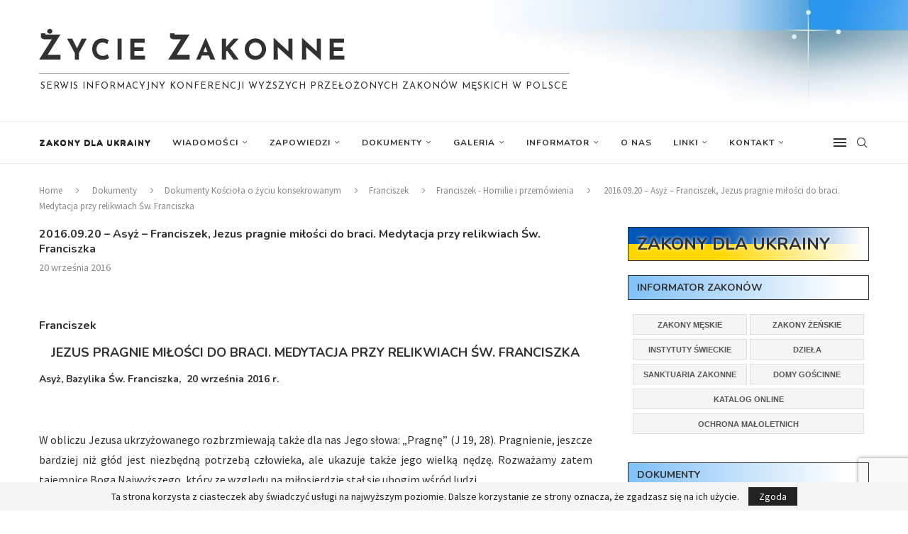

--- FILE ---
content_type: text/html; charset=utf-8
request_url: https://www.google.com/recaptcha/api2/anchor?ar=1&k=6LdJ88sUAAAAAHftO3510jH9DiJ1e2sPD2GcWowK&co=aHR0cHM6Ly93d3cuenljaWV6YWtvbm5lLnBsOjQ0Mw..&hl=en&v=PoyoqOPhxBO7pBk68S4YbpHZ&size=invisible&anchor-ms=20000&execute-ms=30000&cb=o4j1lhioqvtq
body_size: 48707
content:
<!DOCTYPE HTML><html dir="ltr" lang="en"><head><meta http-equiv="Content-Type" content="text/html; charset=UTF-8">
<meta http-equiv="X-UA-Compatible" content="IE=edge">
<title>reCAPTCHA</title>
<style type="text/css">
/* cyrillic-ext */
@font-face {
  font-family: 'Roboto';
  font-style: normal;
  font-weight: 400;
  font-stretch: 100%;
  src: url(//fonts.gstatic.com/s/roboto/v48/KFO7CnqEu92Fr1ME7kSn66aGLdTylUAMa3GUBHMdazTgWw.woff2) format('woff2');
  unicode-range: U+0460-052F, U+1C80-1C8A, U+20B4, U+2DE0-2DFF, U+A640-A69F, U+FE2E-FE2F;
}
/* cyrillic */
@font-face {
  font-family: 'Roboto';
  font-style: normal;
  font-weight: 400;
  font-stretch: 100%;
  src: url(//fonts.gstatic.com/s/roboto/v48/KFO7CnqEu92Fr1ME7kSn66aGLdTylUAMa3iUBHMdazTgWw.woff2) format('woff2');
  unicode-range: U+0301, U+0400-045F, U+0490-0491, U+04B0-04B1, U+2116;
}
/* greek-ext */
@font-face {
  font-family: 'Roboto';
  font-style: normal;
  font-weight: 400;
  font-stretch: 100%;
  src: url(//fonts.gstatic.com/s/roboto/v48/KFO7CnqEu92Fr1ME7kSn66aGLdTylUAMa3CUBHMdazTgWw.woff2) format('woff2');
  unicode-range: U+1F00-1FFF;
}
/* greek */
@font-face {
  font-family: 'Roboto';
  font-style: normal;
  font-weight: 400;
  font-stretch: 100%;
  src: url(//fonts.gstatic.com/s/roboto/v48/KFO7CnqEu92Fr1ME7kSn66aGLdTylUAMa3-UBHMdazTgWw.woff2) format('woff2');
  unicode-range: U+0370-0377, U+037A-037F, U+0384-038A, U+038C, U+038E-03A1, U+03A3-03FF;
}
/* math */
@font-face {
  font-family: 'Roboto';
  font-style: normal;
  font-weight: 400;
  font-stretch: 100%;
  src: url(//fonts.gstatic.com/s/roboto/v48/KFO7CnqEu92Fr1ME7kSn66aGLdTylUAMawCUBHMdazTgWw.woff2) format('woff2');
  unicode-range: U+0302-0303, U+0305, U+0307-0308, U+0310, U+0312, U+0315, U+031A, U+0326-0327, U+032C, U+032F-0330, U+0332-0333, U+0338, U+033A, U+0346, U+034D, U+0391-03A1, U+03A3-03A9, U+03B1-03C9, U+03D1, U+03D5-03D6, U+03F0-03F1, U+03F4-03F5, U+2016-2017, U+2034-2038, U+203C, U+2040, U+2043, U+2047, U+2050, U+2057, U+205F, U+2070-2071, U+2074-208E, U+2090-209C, U+20D0-20DC, U+20E1, U+20E5-20EF, U+2100-2112, U+2114-2115, U+2117-2121, U+2123-214F, U+2190, U+2192, U+2194-21AE, U+21B0-21E5, U+21F1-21F2, U+21F4-2211, U+2213-2214, U+2216-22FF, U+2308-230B, U+2310, U+2319, U+231C-2321, U+2336-237A, U+237C, U+2395, U+239B-23B7, U+23D0, U+23DC-23E1, U+2474-2475, U+25AF, U+25B3, U+25B7, U+25BD, U+25C1, U+25CA, U+25CC, U+25FB, U+266D-266F, U+27C0-27FF, U+2900-2AFF, U+2B0E-2B11, U+2B30-2B4C, U+2BFE, U+3030, U+FF5B, U+FF5D, U+1D400-1D7FF, U+1EE00-1EEFF;
}
/* symbols */
@font-face {
  font-family: 'Roboto';
  font-style: normal;
  font-weight: 400;
  font-stretch: 100%;
  src: url(//fonts.gstatic.com/s/roboto/v48/KFO7CnqEu92Fr1ME7kSn66aGLdTylUAMaxKUBHMdazTgWw.woff2) format('woff2');
  unicode-range: U+0001-000C, U+000E-001F, U+007F-009F, U+20DD-20E0, U+20E2-20E4, U+2150-218F, U+2190, U+2192, U+2194-2199, U+21AF, U+21E6-21F0, U+21F3, U+2218-2219, U+2299, U+22C4-22C6, U+2300-243F, U+2440-244A, U+2460-24FF, U+25A0-27BF, U+2800-28FF, U+2921-2922, U+2981, U+29BF, U+29EB, U+2B00-2BFF, U+4DC0-4DFF, U+FFF9-FFFB, U+10140-1018E, U+10190-1019C, U+101A0, U+101D0-101FD, U+102E0-102FB, U+10E60-10E7E, U+1D2C0-1D2D3, U+1D2E0-1D37F, U+1F000-1F0FF, U+1F100-1F1AD, U+1F1E6-1F1FF, U+1F30D-1F30F, U+1F315, U+1F31C, U+1F31E, U+1F320-1F32C, U+1F336, U+1F378, U+1F37D, U+1F382, U+1F393-1F39F, U+1F3A7-1F3A8, U+1F3AC-1F3AF, U+1F3C2, U+1F3C4-1F3C6, U+1F3CA-1F3CE, U+1F3D4-1F3E0, U+1F3ED, U+1F3F1-1F3F3, U+1F3F5-1F3F7, U+1F408, U+1F415, U+1F41F, U+1F426, U+1F43F, U+1F441-1F442, U+1F444, U+1F446-1F449, U+1F44C-1F44E, U+1F453, U+1F46A, U+1F47D, U+1F4A3, U+1F4B0, U+1F4B3, U+1F4B9, U+1F4BB, U+1F4BF, U+1F4C8-1F4CB, U+1F4D6, U+1F4DA, U+1F4DF, U+1F4E3-1F4E6, U+1F4EA-1F4ED, U+1F4F7, U+1F4F9-1F4FB, U+1F4FD-1F4FE, U+1F503, U+1F507-1F50B, U+1F50D, U+1F512-1F513, U+1F53E-1F54A, U+1F54F-1F5FA, U+1F610, U+1F650-1F67F, U+1F687, U+1F68D, U+1F691, U+1F694, U+1F698, U+1F6AD, U+1F6B2, U+1F6B9-1F6BA, U+1F6BC, U+1F6C6-1F6CF, U+1F6D3-1F6D7, U+1F6E0-1F6EA, U+1F6F0-1F6F3, U+1F6F7-1F6FC, U+1F700-1F7FF, U+1F800-1F80B, U+1F810-1F847, U+1F850-1F859, U+1F860-1F887, U+1F890-1F8AD, U+1F8B0-1F8BB, U+1F8C0-1F8C1, U+1F900-1F90B, U+1F93B, U+1F946, U+1F984, U+1F996, U+1F9E9, U+1FA00-1FA6F, U+1FA70-1FA7C, U+1FA80-1FA89, U+1FA8F-1FAC6, U+1FACE-1FADC, U+1FADF-1FAE9, U+1FAF0-1FAF8, U+1FB00-1FBFF;
}
/* vietnamese */
@font-face {
  font-family: 'Roboto';
  font-style: normal;
  font-weight: 400;
  font-stretch: 100%;
  src: url(//fonts.gstatic.com/s/roboto/v48/KFO7CnqEu92Fr1ME7kSn66aGLdTylUAMa3OUBHMdazTgWw.woff2) format('woff2');
  unicode-range: U+0102-0103, U+0110-0111, U+0128-0129, U+0168-0169, U+01A0-01A1, U+01AF-01B0, U+0300-0301, U+0303-0304, U+0308-0309, U+0323, U+0329, U+1EA0-1EF9, U+20AB;
}
/* latin-ext */
@font-face {
  font-family: 'Roboto';
  font-style: normal;
  font-weight: 400;
  font-stretch: 100%;
  src: url(//fonts.gstatic.com/s/roboto/v48/KFO7CnqEu92Fr1ME7kSn66aGLdTylUAMa3KUBHMdazTgWw.woff2) format('woff2');
  unicode-range: U+0100-02BA, U+02BD-02C5, U+02C7-02CC, U+02CE-02D7, U+02DD-02FF, U+0304, U+0308, U+0329, U+1D00-1DBF, U+1E00-1E9F, U+1EF2-1EFF, U+2020, U+20A0-20AB, U+20AD-20C0, U+2113, U+2C60-2C7F, U+A720-A7FF;
}
/* latin */
@font-face {
  font-family: 'Roboto';
  font-style: normal;
  font-weight: 400;
  font-stretch: 100%;
  src: url(//fonts.gstatic.com/s/roboto/v48/KFO7CnqEu92Fr1ME7kSn66aGLdTylUAMa3yUBHMdazQ.woff2) format('woff2');
  unicode-range: U+0000-00FF, U+0131, U+0152-0153, U+02BB-02BC, U+02C6, U+02DA, U+02DC, U+0304, U+0308, U+0329, U+2000-206F, U+20AC, U+2122, U+2191, U+2193, U+2212, U+2215, U+FEFF, U+FFFD;
}
/* cyrillic-ext */
@font-face {
  font-family: 'Roboto';
  font-style: normal;
  font-weight: 500;
  font-stretch: 100%;
  src: url(//fonts.gstatic.com/s/roboto/v48/KFO7CnqEu92Fr1ME7kSn66aGLdTylUAMa3GUBHMdazTgWw.woff2) format('woff2');
  unicode-range: U+0460-052F, U+1C80-1C8A, U+20B4, U+2DE0-2DFF, U+A640-A69F, U+FE2E-FE2F;
}
/* cyrillic */
@font-face {
  font-family: 'Roboto';
  font-style: normal;
  font-weight: 500;
  font-stretch: 100%;
  src: url(//fonts.gstatic.com/s/roboto/v48/KFO7CnqEu92Fr1ME7kSn66aGLdTylUAMa3iUBHMdazTgWw.woff2) format('woff2');
  unicode-range: U+0301, U+0400-045F, U+0490-0491, U+04B0-04B1, U+2116;
}
/* greek-ext */
@font-face {
  font-family: 'Roboto';
  font-style: normal;
  font-weight: 500;
  font-stretch: 100%;
  src: url(//fonts.gstatic.com/s/roboto/v48/KFO7CnqEu92Fr1ME7kSn66aGLdTylUAMa3CUBHMdazTgWw.woff2) format('woff2');
  unicode-range: U+1F00-1FFF;
}
/* greek */
@font-face {
  font-family: 'Roboto';
  font-style: normal;
  font-weight: 500;
  font-stretch: 100%;
  src: url(//fonts.gstatic.com/s/roboto/v48/KFO7CnqEu92Fr1ME7kSn66aGLdTylUAMa3-UBHMdazTgWw.woff2) format('woff2');
  unicode-range: U+0370-0377, U+037A-037F, U+0384-038A, U+038C, U+038E-03A1, U+03A3-03FF;
}
/* math */
@font-face {
  font-family: 'Roboto';
  font-style: normal;
  font-weight: 500;
  font-stretch: 100%;
  src: url(//fonts.gstatic.com/s/roboto/v48/KFO7CnqEu92Fr1ME7kSn66aGLdTylUAMawCUBHMdazTgWw.woff2) format('woff2');
  unicode-range: U+0302-0303, U+0305, U+0307-0308, U+0310, U+0312, U+0315, U+031A, U+0326-0327, U+032C, U+032F-0330, U+0332-0333, U+0338, U+033A, U+0346, U+034D, U+0391-03A1, U+03A3-03A9, U+03B1-03C9, U+03D1, U+03D5-03D6, U+03F0-03F1, U+03F4-03F5, U+2016-2017, U+2034-2038, U+203C, U+2040, U+2043, U+2047, U+2050, U+2057, U+205F, U+2070-2071, U+2074-208E, U+2090-209C, U+20D0-20DC, U+20E1, U+20E5-20EF, U+2100-2112, U+2114-2115, U+2117-2121, U+2123-214F, U+2190, U+2192, U+2194-21AE, U+21B0-21E5, U+21F1-21F2, U+21F4-2211, U+2213-2214, U+2216-22FF, U+2308-230B, U+2310, U+2319, U+231C-2321, U+2336-237A, U+237C, U+2395, U+239B-23B7, U+23D0, U+23DC-23E1, U+2474-2475, U+25AF, U+25B3, U+25B7, U+25BD, U+25C1, U+25CA, U+25CC, U+25FB, U+266D-266F, U+27C0-27FF, U+2900-2AFF, U+2B0E-2B11, U+2B30-2B4C, U+2BFE, U+3030, U+FF5B, U+FF5D, U+1D400-1D7FF, U+1EE00-1EEFF;
}
/* symbols */
@font-face {
  font-family: 'Roboto';
  font-style: normal;
  font-weight: 500;
  font-stretch: 100%;
  src: url(//fonts.gstatic.com/s/roboto/v48/KFO7CnqEu92Fr1ME7kSn66aGLdTylUAMaxKUBHMdazTgWw.woff2) format('woff2');
  unicode-range: U+0001-000C, U+000E-001F, U+007F-009F, U+20DD-20E0, U+20E2-20E4, U+2150-218F, U+2190, U+2192, U+2194-2199, U+21AF, U+21E6-21F0, U+21F3, U+2218-2219, U+2299, U+22C4-22C6, U+2300-243F, U+2440-244A, U+2460-24FF, U+25A0-27BF, U+2800-28FF, U+2921-2922, U+2981, U+29BF, U+29EB, U+2B00-2BFF, U+4DC0-4DFF, U+FFF9-FFFB, U+10140-1018E, U+10190-1019C, U+101A0, U+101D0-101FD, U+102E0-102FB, U+10E60-10E7E, U+1D2C0-1D2D3, U+1D2E0-1D37F, U+1F000-1F0FF, U+1F100-1F1AD, U+1F1E6-1F1FF, U+1F30D-1F30F, U+1F315, U+1F31C, U+1F31E, U+1F320-1F32C, U+1F336, U+1F378, U+1F37D, U+1F382, U+1F393-1F39F, U+1F3A7-1F3A8, U+1F3AC-1F3AF, U+1F3C2, U+1F3C4-1F3C6, U+1F3CA-1F3CE, U+1F3D4-1F3E0, U+1F3ED, U+1F3F1-1F3F3, U+1F3F5-1F3F7, U+1F408, U+1F415, U+1F41F, U+1F426, U+1F43F, U+1F441-1F442, U+1F444, U+1F446-1F449, U+1F44C-1F44E, U+1F453, U+1F46A, U+1F47D, U+1F4A3, U+1F4B0, U+1F4B3, U+1F4B9, U+1F4BB, U+1F4BF, U+1F4C8-1F4CB, U+1F4D6, U+1F4DA, U+1F4DF, U+1F4E3-1F4E6, U+1F4EA-1F4ED, U+1F4F7, U+1F4F9-1F4FB, U+1F4FD-1F4FE, U+1F503, U+1F507-1F50B, U+1F50D, U+1F512-1F513, U+1F53E-1F54A, U+1F54F-1F5FA, U+1F610, U+1F650-1F67F, U+1F687, U+1F68D, U+1F691, U+1F694, U+1F698, U+1F6AD, U+1F6B2, U+1F6B9-1F6BA, U+1F6BC, U+1F6C6-1F6CF, U+1F6D3-1F6D7, U+1F6E0-1F6EA, U+1F6F0-1F6F3, U+1F6F7-1F6FC, U+1F700-1F7FF, U+1F800-1F80B, U+1F810-1F847, U+1F850-1F859, U+1F860-1F887, U+1F890-1F8AD, U+1F8B0-1F8BB, U+1F8C0-1F8C1, U+1F900-1F90B, U+1F93B, U+1F946, U+1F984, U+1F996, U+1F9E9, U+1FA00-1FA6F, U+1FA70-1FA7C, U+1FA80-1FA89, U+1FA8F-1FAC6, U+1FACE-1FADC, U+1FADF-1FAE9, U+1FAF0-1FAF8, U+1FB00-1FBFF;
}
/* vietnamese */
@font-face {
  font-family: 'Roboto';
  font-style: normal;
  font-weight: 500;
  font-stretch: 100%;
  src: url(//fonts.gstatic.com/s/roboto/v48/KFO7CnqEu92Fr1ME7kSn66aGLdTylUAMa3OUBHMdazTgWw.woff2) format('woff2');
  unicode-range: U+0102-0103, U+0110-0111, U+0128-0129, U+0168-0169, U+01A0-01A1, U+01AF-01B0, U+0300-0301, U+0303-0304, U+0308-0309, U+0323, U+0329, U+1EA0-1EF9, U+20AB;
}
/* latin-ext */
@font-face {
  font-family: 'Roboto';
  font-style: normal;
  font-weight: 500;
  font-stretch: 100%;
  src: url(//fonts.gstatic.com/s/roboto/v48/KFO7CnqEu92Fr1ME7kSn66aGLdTylUAMa3KUBHMdazTgWw.woff2) format('woff2');
  unicode-range: U+0100-02BA, U+02BD-02C5, U+02C7-02CC, U+02CE-02D7, U+02DD-02FF, U+0304, U+0308, U+0329, U+1D00-1DBF, U+1E00-1E9F, U+1EF2-1EFF, U+2020, U+20A0-20AB, U+20AD-20C0, U+2113, U+2C60-2C7F, U+A720-A7FF;
}
/* latin */
@font-face {
  font-family: 'Roboto';
  font-style: normal;
  font-weight: 500;
  font-stretch: 100%;
  src: url(//fonts.gstatic.com/s/roboto/v48/KFO7CnqEu92Fr1ME7kSn66aGLdTylUAMa3yUBHMdazQ.woff2) format('woff2');
  unicode-range: U+0000-00FF, U+0131, U+0152-0153, U+02BB-02BC, U+02C6, U+02DA, U+02DC, U+0304, U+0308, U+0329, U+2000-206F, U+20AC, U+2122, U+2191, U+2193, U+2212, U+2215, U+FEFF, U+FFFD;
}
/* cyrillic-ext */
@font-face {
  font-family: 'Roboto';
  font-style: normal;
  font-weight: 900;
  font-stretch: 100%;
  src: url(//fonts.gstatic.com/s/roboto/v48/KFO7CnqEu92Fr1ME7kSn66aGLdTylUAMa3GUBHMdazTgWw.woff2) format('woff2');
  unicode-range: U+0460-052F, U+1C80-1C8A, U+20B4, U+2DE0-2DFF, U+A640-A69F, U+FE2E-FE2F;
}
/* cyrillic */
@font-face {
  font-family: 'Roboto';
  font-style: normal;
  font-weight: 900;
  font-stretch: 100%;
  src: url(//fonts.gstatic.com/s/roboto/v48/KFO7CnqEu92Fr1ME7kSn66aGLdTylUAMa3iUBHMdazTgWw.woff2) format('woff2');
  unicode-range: U+0301, U+0400-045F, U+0490-0491, U+04B0-04B1, U+2116;
}
/* greek-ext */
@font-face {
  font-family: 'Roboto';
  font-style: normal;
  font-weight: 900;
  font-stretch: 100%;
  src: url(//fonts.gstatic.com/s/roboto/v48/KFO7CnqEu92Fr1ME7kSn66aGLdTylUAMa3CUBHMdazTgWw.woff2) format('woff2');
  unicode-range: U+1F00-1FFF;
}
/* greek */
@font-face {
  font-family: 'Roboto';
  font-style: normal;
  font-weight: 900;
  font-stretch: 100%;
  src: url(//fonts.gstatic.com/s/roboto/v48/KFO7CnqEu92Fr1ME7kSn66aGLdTylUAMa3-UBHMdazTgWw.woff2) format('woff2');
  unicode-range: U+0370-0377, U+037A-037F, U+0384-038A, U+038C, U+038E-03A1, U+03A3-03FF;
}
/* math */
@font-face {
  font-family: 'Roboto';
  font-style: normal;
  font-weight: 900;
  font-stretch: 100%;
  src: url(//fonts.gstatic.com/s/roboto/v48/KFO7CnqEu92Fr1ME7kSn66aGLdTylUAMawCUBHMdazTgWw.woff2) format('woff2');
  unicode-range: U+0302-0303, U+0305, U+0307-0308, U+0310, U+0312, U+0315, U+031A, U+0326-0327, U+032C, U+032F-0330, U+0332-0333, U+0338, U+033A, U+0346, U+034D, U+0391-03A1, U+03A3-03A9, U+03B1-03C9, U+03D1, U+03D5-03D6, U+03F0-03F1, U+03F4-03F5, U+2016-2017, U+2034-2038, U+203C, U+2040, U+2043, U+2047, U+2050, U+2057, U+205F, U+2070-2071, U+2074-208E, U+2090-209C, U+20D0-20DC, U+20E1, U+20E5-20EF, U+2100-2112, U+2114-2115, U+2117-2121, U+2123-214F, U+2190, U+2192, U+2194-21AE, U+21B0-21E5, U+21F1-21F2, U+21F4-2211, U+2213-2214, U+2216-22FF, U+2308-230B, U+2310, U+2319, U+231C-2321, U+2336-237A, U+237C, U+2395, U+239B-23B7, U+23D0, U+23DC-23E1, U+2474-2475, U+25AF, U+25B3, U+25B7, U+25BD, U+25C1, U+25CA, U+25CC, U+25FB, U+266D-266F, U+27C0-27FF, U+2900-2AFF, U+2B0E-2B11, U+2B30-2B4C, U+2BFE, U+3030, U+FF5B, U+FF5D, U+1D400-1D7FF, U+1EE00-1EEFF;
}
/* symbols */
@font-face {
  font-family: 'Roboto';
  font-style: normal;
  font-weight: 900;
  font-stretch: 100%;
  src: url(//fonts.gstatic.com/s/roboto/v48/KFO7CnqEu92Fr1ME7kSn66aGLdTylUAMaxKUBHMdazTgWw.woff2) format('woff2');
  unicode-range: U+0001-000C, U+000E-001F, U+007F-009F, U+20DD-20E0, U+20E2-20E4, U+2150-218F, U+2190, U+2192, U+2194-2199, U+21AF, U+21E6-21F0, U+21F3, U+2218-2219, U+2299, U+22C4-22C6, U+2300-243F, U+2440-244A, U+2460-24FF, U+25A0-27BF, U+2800-28FF, U+2921-2922, U+2981, U+29BF, U+29EB, U+2B00-2BFF, U+4DC0-4DFF, U+FFF9-FFFB, U+10140-1018E, U+10190-1019C, U+101A0, U+101D0-101FD, U+102E0-102FB, U+10E60-10E7E, U+1D2C0-1D2D3, U+1D2E0-1D37F, U+1F000-1F0FF, U+1F100-1F1AD, U+1F1E6-1F1FF, U+1F30D-1F30F, U+1F315, U+1F31C, U+1F31E, U+1F320-1F32C, U+1F336, U+1F378, U+1F37D, U+1F382, U+1F393-1F39F, U+1F3A7-1F3A8, U+1F3AC-1F3AF, U+1F3C2, U+1F3C4-1F3C6, U+1F3CA-1F3CE, U+1F3D4-1F3E0, U+1F3ED, U+1F3F1-1F3F3, U+1F3F5-1F3F7, U+1F408, U+1F415, U+1F41F, U+1F426, U+1F43F, U+1F441-1F442, U+1F444, U+1F446-1F449, U+1F44C-1F44E, U+1F453, U+1F46A, U+1F47D, U+1F4A3, U+1F4B0, U+1F4B3, U+1F4B9, U+1F4BB, U+1F4BF, U+1F4C8-1F4CB, U+1F4D6, U+1F4DA, U+1F4DF, U+1F4E3-1F4E6, U+1F4EA-1F4ED, U+1F4F7, U+1F4F9-1F4FB, U+1F4FD-1F4FE, U+1F503, U+1F507-1F50B, U+1F50D, U+1F512-1F513, U+1F53E-1F54A, U+1F54F-1F5FA, U+1F610, U+1F650-1F67F, U+1F687, U+1F68D, U+1F691, U+1F694, U+1F698, U+1F6AD, U+1F6B2, U+1F6B9-1F6BA, U+1F6BC, U+1F6C6-1F6CF, U+1F6D3-1F6D7, U+1F6E0-1F6EA, U+1F6F0-1F6F3, U+1F6F7-1F6FC, U+1F700-1F7FF, U+1F800-1F80B, U+1F810-1F847, U+1F850-1F859, U+1F860-1F887, U+1F890-1F8AD, U+1F8B0-1F8BB, U+1F8C0-1F8C1, U+1F900-1F90B, U+1F93B, U+1F946, U+1F984, U+1F996, U+1F9E9, U+1FA00-1FA6F, U+1FA70-1FA7C, U+1FA80-1FA89, U+1FA8F-1FAC6, U+1FACE-1FADC, U+1FADF-1FAE9, U+1FAF0-1FAF8, U+1FB00-1FBFF;
}
/* vietnamese */
@font-face {
  font-family: 'Roboto';
  font-style: normal;
  font-weight: 900;
  font-stretch: 100%;
  src: url(//fonts.gstatic.com/s/roboto/v48/KFO7CnqEu92Fr1ME7kSn66aGLdTylUAMa3OUBHMdazTgWw.woff2) format('woff2');
  unicode-range: U+0102-0103, U+0110-0111, U+0128-0129, U+0168-0169, U+01A0-01A1, U+01AF-01B0, U+0300-0301, U+0303-0304, U+0308-0309, U+0323, U+0329, U+1EA0-1EF9, U+20AB;
}
/* latin-ext */
@font-face {
  font-family: 'Roboto';
  font-style: normal;
  font-weight: 900;
  font-stretch: 100%;
  src: url(//fonts.gstatic.com/s/roboto/v48/KFO7CnqEu92Fr1ME7kSn66aGLdTylUAMa3KUBHMdazTgWw.woff2) format('woff2');
  unicode-range: U+0100-02BA, U+02BD-02C5, U+02C7-02CC, U+02CE-02D7, U+02DD-02FF, U+0304, U+0308, U+0329, U+1D00-1DBF, U+1E00-1E9F, U+1EF2-1EFF, U+2020, U+20A0-20AB, U+20AD-20C0, U+2113, U+2C60-2C7F, U+A720-A7FF;
}
/* latin */
@font-face {
  font-family: 'Roboto';
  font-style: normal;
  font-weight: 900;
  font-stretch: 100%;
  src: url(//fonts.gstatic.com/s/roboto/v48/KFO7CnqEu92Fr1ME7kSn66aGLdTylUAMa3yUBHMdazQ.woff2) format('woff2');
  unicode-range: U+0000-00FF, U+0131, U+0152-0153, U+02BB-02BC, U+02C6, U+02DA, U+02DC, U+0304, U+0308, U+0329, U+2000-206F, U+20AC, U+2122, U+2191, U+2193, U+2212, U+2215, U+FEFF, U+FFFD;
}

</style>
<link rel="stylesheet" type="text/css" href="https://www.gstatic.com/recaptcha/releases/PoyoqOPhxBO7pBk68S4YbpHZ/styles__ltr.css">
<script nonce="U5dbLodY_wyMtsy8iYwhNg" type="text/javascript">window['__recaptcha_api'] = 'https://www.google.com/recaptcha/api2/';</script>
<script type="text/javascript" src="https://www.gstatic.com/recaptcha/releases/PoyoqOPhxBO7pBk68S4YbpHZ/recaptcha__en.js" nonce="U5dbLodY_wyMtsy8iYwhNg">
      
    </script></head>
<body><div id="rc-anchor-alert" class="rc-anchor-alert"></div>
<input type="hidden" id="recaptcha-token" value="[base64]">
<script type="text/javascript" nonce="U5dbLodY_wyMtsy8iYwhNg">
      recaptcha.anchor.Main.init("[\x22ainput\x22,[\x22bgdata\x22,\x22\x22,\[base64]/[base64]/[base64]/KE4oMTI0LHYsdi5HKSxMWihsLHYpKTpOKDEyNCx2LGwpLFYpLHYpLFQpKSxGKDE3MSx2KX0scjc9ZnVuY3Rpb24obCl7cmV0dXJuIGx9LEM9ZnVuY3Rpb24obCxWLHYpe04odixsLFYpLFZbYWtdPTI3OTZ9LG49ZnVuY3Rpb24obCxWKXtWLlg9KChWLlg/[base64]/[base64]/[base64]/[base64]/[base64]/[base64]/[base64]/[base64]/[base64]/[base64]/[base64]\\u003d\x22,\[base64]\x22,\x22S8Odwo4cK8Oow45VwpzDucO8c2goSsKrw65jQMKtS0jDucOzwox5fcOXw7TCuADCpiE8wqUkwpJTa8KIVsKgJQXDkF58ecKewofDj8KRw53DrsKaw5fDuSvCsmjCvcK4wqvCkcKmw7HCgSbDocKbC8KPSlDDicO6worDosOZw7/CscOiwq0HXMKCwql3aCI2wqQXwrIdBcKpwqHDqU/DtsK7w5bCn8OcLUFGwrU3wqHCvMKgwpktGcK1N0DDocOKwrzCtMOPwrbCmT3DkyHCusOAw4LDjsOfwpsKwpV6IMOfwqofwpJcYcOzwqAeZ8K+w5tJYMKOwrVuw6tQw5HCnDnDjgrCs2TCncO/OcK+w5tIwrzDj8OQF8OMOy4XBcK9dQ55S8O0JsKee8OiLcOSwpbDuXHDlsKzw5rCmCLDnCVCeg3CmDUaw4lAw7Y3wqDCnxzDpTXDvsKJH8OJwpBQwq7DlcK7w4PDr1R+cMK/[base64]/EkZDwrTClm5Ww4XDjMOIScObw6DCgcOqXEcSNsOnwpk1QcOFSnM5N8O+w7jCk8OPw5fCrcK4PcKhwrA2EcKxwpHCihrDm8OCfmfDiSoBwqtPwq3CrMOuwp94XWvDk8OJFhx9LGJtwpDDvlNjw5TCl8KZWsOwFWx5w4QiB8Kxw7jCrsO2wr/ChcOnW1RxFjJNFlMGwrbDlklccMOpwp4dwolbAMKTHsK3KsKXw7DDjsKkN8O7wqfCrcKww641w5kjw6QIZcK3bhtHwqbDgMOrwqzCgcOIwr/Dv23CrUDDjsOVwrFJwpTCj8KTbsK0wph3bMOdw6TCsiQCHsKswpUWw6sPwqbDrcK/wq9RFcK/XsK3woHDiSvCmEPDi3RNfzssFEjChMKcFcO0G2pwNFDDhB1/[base64]/w4bDocOWbVHDuMODWGnCrcO/DBTCi0wTwqLCug/DvGgSw7J9TsK4A3tVwqPCmcKBwpPDvsK/w5DDq11SKsKYw7/Cn8KlGXJlw6DDqmhlw5bDm1Z9w6HDsMOxJkHDu0jCpMKZO3dqw6vCv8Osw6Ubw43CqsOiwpJGw4LCuMKhA3h1SipxBsKrw6/DmWQSw4Q/Hm3DmsOHUsOLJsOPdz9FwrLDuzt6wpbCoT3DncOYwrcQWMO9wrJBb8KTR8Kqw6waw6vDncKNfznCrcOew6jCisOlwrnDocKyaQstw4g8el7DmMKNwpPDucOAw4nCgsOTwqfCvHLDiXB7wp/CvsKUKz1uRDjDoxVZwqPCtcKRwqvDumvCjcK0w5Nnw6rClcKUw4F/[base64]/DuMOZPsKeAcK/PMOzw4LDgcONw5nCvzbCkQ0kJAxLVVHDgsOxecO/aMKjN8KnwpESe2ZQelLCmSfCiXVPwqTDuk9mdsKhwqXDjMOowrJuw5xPwqbDlcKTwrfCpcKUbMOOw7/DjsKJwpUrVmvCi8KCwqvDvMKBdXzCrsOtwrbDn8KLfzfDowc7wqpRJMKHwo/DkTtgw64iQcOpeno7W1pmwpbCh10sA8O5WcKdJXdgU35rO8O/w7XCnsKdL8KPYw43GVnCgCASaC/[base64]/w44wGsKaw6MzNUU4wrcWwpXDtXDCn8KTHEoMw7nCghBQC8OFwo3Dl8KHwpjClHDDisKfagtpwpzDu1VXCsOfwpVGwqbCncO8w49zw6FXwrHCl3xTXD3Cv8O8ICNuw5vCiMKbDTpSwpzCnGnClAAuPj7CsHEwGxTCp0zClmQNOTbCvMK4wqzCrhXCvnM/BsO2w64MC8OGwoEvw5PCgcKAPCR1wpvCh27Cqj/DjG/CsQUTT8ORBsKRwrU/[base64]/CrcOnwrDDhkPCs8OowrkPaU0kwqtVw4oYwo7DhMKUVMK7dcKMIQrCrsKrTMOZSy5Nwo7Dm8KmwqTDoMOHw5bDhcKowpptwoDCrsOoCMODKMOsw7BrwrUrwqwiCmfDmsKQZ8Ojw7IXwr51wrlgAxNuw6hrw6x8BsOzBQF9wqvDucOTw57DpcK3Tz/Dom/DhCvDhUHCk8KkI8OCEVTDkcOYK8K3w7daPAjDnxjDgD3Cs0g/[base64]/DumbClMOGw57Dg8OCwqoSw6l3KwwKwoE8SV9nwrrCosOLM8KSw57CgsKew4cqKcKbFypww6MpL8Kzw6Q7w4diI8K6wqx9w7MewpnCvcOPWDDDjBDDhsOxw6DCqy5tOsKMwqrCrnYUCVbDr2oTw4wzC8Osw4VXUnjCncKFUhE/[base64]/wrbCgUjCv8OCwpXDvMOPw5VLVRLCkCzCuwgNTVrDgH55w4o0w5bCp2LCu2/[base64]/wrAvwo5+w68SCcK6DcOZPFfDnsK4N2gVfsKmw6gQw4bDo17Cmz1Yw6HCmcO3wph9WMKcdHPDu8O4asOFUxLDt0PDksK6DAVPG2XDhsOFGhLCr8O4w7TCgQTCnzvCk8OAwphqOic1CcOaUWRZw58Ww7JGfMKpw5RgennDpcOew73Dq8K6U8OAwqFpdBLCqX/CmMKnDsOYw6bDmsKGwp/[base64]/[base64]/Cvw/Cj8O6ZhhVLcOIwp5Fw4d+w7LCkSFiwqk/LsKmaDHCt8KVBsOwR3vDthTDqxIZQzcOXsO/NMOHw40Rw45GRMOiwpnDk0gwOVbCo8KMwo9ZO8OHGGbDv8OYwpnCisKpwpRGwowhYHdBAH3CuSrCh0vDtlnCiMKtYsOeBsOkJWPDisOSUSDCm0BuUUTDpMKVPsOuwpgNLXMmScOLM8KwwqIzcsK9w7/DhW4LMw/ClDVSwrMOwo3CvljDpANJw65jwqbCqUbCm8KNYsKowofCuApgwr/DqlBKY8KNS18kw51bw4EUw7wEwrdRR8OECsO2XsOoTcOtDMOew4fCp2/[base64]/DrGxIwqwcCy9Lw6PDmsOIw6bCvMOmw490w7jDihkHwrHCgMOlw7HCusOCRyl3CcOtSw/ClMKMf8OLCyrClAwUw6HCmcO6w5vDk8Kgw5EsZsKEDBHDpcOvw4MTw6nDqzHDs8OcX8OpIcOBGcKqfVl2w7gVBsOLA3TDkMKEUALCrW7DpxI0Y8O4w5wJwoB9w54Lw7I5wrIxw4RCFg8Dw4RJwrNJGk3Cq8KmEcKQKsK1AcKVE8OvPEvCohpiw5FNdCTCn8O/CEsKXsOyQjLCtMOfeMOPwrTDgsKURxTDjcKMAxbCmMKmw6XCmsOkwoIub8KCwoopPgnCpSfCqlrDu8OoH8KXA8O5InkGwqnCiz0sw5LCgBZ/YMKdw4IsDFQ6wqbDqcK5IcOrJ0xXV0bDmcKTw4Vgw5rDoW/CjV7DhRrDuXp2wrjDhcOdw4wHLMOCw6DCt8Kaw4gUc8KhwovCrcKUE8OCQ8OFw5JJPAdpwpfCm0bDpcKxbsOHw7xQwp93GMOQSMOswpANw4MsFC/DpRZww4jCmAYKw6IlESDChsKjw4jCuV3CiDVqbsO4UCzCuMKfwoTCr8O5wovCqFwdNcOuwoMwLD3Ck8OAw4YUMRENw5nCkMKHMcOKw4RbYjfCtsK6wpc4w6tNSMKdw5PDuMOtwonDqsOreH7DuGF9SXjDrXB/[base64]/dsOvRwjCrMKowopuwqLCkMOhGcKTwrjCmMO1wpQ2QsKjw6gsYhDDkR8qV8KRw6/DqcOPw7s2cX/Dj2HDvcOAUXbDrRpzSMKhcmTDjcOwQcOBE8OfwrNaF8Ofw7TCisO+wp3DpAJRDirCsjYtw58ww5I5Y8OnwrvCpcKGw4wGw6bCg3g7w7zCi8KAwqTDlHNQwpFYwphVOcO/w4nCoAXCsF3CmcOZUMKVw4DDpsK+CcOxwojCnsO6wpxgw7B/TWrDm8KEDQBewqTCicOvwqnDksKrwqF1wqvDhMOCwrQEwrjClMOrwo/DoMOPcBRYQS/DlcKUJcK+QnHDtgs9G2PCiSA1w7/CsnHDlsOAw4YrwroAXUZ9ZMKJw7sHOnBKwoTCpzIlw7/CksOXXmZrwqgfwovDoMOxI8K/[base64]/Dt29Dw6zCtVIYclLCpjAYbcKkw5rDnHFUBsOAU3cqCcK5bgsTwoLCgsK/[base64]/w6DCpcKPwqHDv0/CjMOZw5TDpxXCsRjCpjvDrsOoQm7DrjPDuMKqwrvCgMKgYcK7Q8O8PcONR8Kvw4HCocO6wprCjBojNBoAT24RRcKLHcO7w4jDhsOdwr9rwobDm1cxHcKwRT9IJcOmT0hJw4gswq47EcK/e8O1AsKfX8OtIsKKw7shQ3fDtcOOw7EqYMKswq5dw5LCjnfCi8OVw5TCiMO1w5DDgMKzw6MWwpVNJcOwwp1GeRPDpcKcNcKIwq0owoXCqVvClcKOw4bDpH7CrMK4a1MWw4HDnjcjcTtrSTpmUAJxw7zDgAJ1KcKnb8KPDxg7asKHwrjDqURXUEbDlgVYbXktLV/DuXvDsSbClRTDpsKWBcOQR8KMLMK8BcOeZ04yajBXeMKIFF86w5TCusOzXMKewqRsw5Vnw57DmsOzwqM4wpTDk1fCncOpCsOnwrpgGC4nPzfCmj4ADzLDuR/[base64]/CgMOIXcKbwrfCulXCqBgZwrE2wqwcw7NYIwfCqFASwpLCt8KKM8KUIlbDgMK3wrU1wqnCvzVEwrQmAQnCuGrCszhhwppFwrxhw6NSbmXDicK1w6w9V0xjUU9EYV9bb8OKfFwPw5NOwqnCpMOywoVCKGNDwrw0LCZ+w4/DpMOzP1HCgU9xOMKXYUtcTMOtw6/[base64]/CuMKpwrQxdXzDjMKCw4/CmMK3GyoYw4rDhMKXLHXCqcOPwr3DpcOUw43CqcO/w60Vw4nCqcKmZcOMQ8OlAivDsXjCkcK5YhfCmsOUwq/[base64]/ChWnDp3/CmsOXw413LF/CkhLCokJqw4lIwqpuw49uM3MLwppuPcO7w5gAwpp6GQLCtMOCw5bCmMO2wpgYOCDDvjRrAMOqG8Kqw50BworCvcOAMsORw4/[base64]/w6tbfcKRK8Ozw6nCucOdw4PDgS/DisK0VjfCpmbCqcKfwodETGQSwqt9woNbwpfDpcKKw7DDucKUIMOTBSMLw7kdwrhQwoc2w7/DmsO5eBPCt8ORXWTCjxbDiArDmcOUwr/CsMOZD8KBSMObw7YSMMOXfsKBw64vOlbDgGLDk8Ofw5XDhBw+MsK0w5o6dnofbw0zwrXCl0fCpH4MFlzDj37CscK3w4fDucOLw4fDtUhLwp7DhnHDpMOnw7jDimtDw6loaMOMw4TCp2kqwoPDgMKdw5t/wr/DhGvDqnHDj27DisOdwqPCuT3ClcOOIsOjYHTCs8OUQ8KqS1JodMOlWsOTw7DCi8KHU8KDw7DCksKPUsKDw75/w7DCjMKhw4tFSnvCoMOcw5VYe8OBfG/DuMO5FSPClyI3asOkNz7DrkouBsOmOcOZY8KxcTUlVQ4Hw7TDm08swowfAsOMw4XCtcOBw5dAwqNnwqfCp8KcJ8ONw5tJTwPDo8O6I8Obwpsiw48aw43Dt8OLwoYIwpzDm8K2w4tUw6PDu8KawqvCjMK9w5VdAV/DicKZA8O6wqPDsl1lwrHCkA9jwq1cw4EFccKsw7Q0wq9rw63CnwBbw5bCmcOcYSLCkxQKCAESw7x/[base64]/DtABmb8OPwoPCuEdjYz9WbUpKQcOew5djcUFYDAo/woISw6wCw6hVVcKEw4sNIsOwwpI7w4TDiMOWCFc0YBTCqjhXw5nCl8KiKDUUwo8rJsKZw6/DvlPDmQc7w4JeOcORI8KifQfDmCPDl8OFwpLDqsK2eRMCZH4aw641w6Fhw4HDp8OZO2DCh8KZw5ddcTxfw75qwpvCk8O7w5hvRMOFwpfChw7DoDIcBMK0woB5GMKmR2bDu8Kuw7JYwpzClsKnYR/DscOHwoQIw6UAw4bCkgcoYMKAFzo0dWDCr8OudycwwrbDtMKoAMORw6HDtTwwE8KWbMOYw7LCrFJRQynCqWNtTsKuTMKVw7t9eBbCsMKwSyhnZlsqGWAYT8OrHzrCgCrDtF5ywrTDvV5Jw69qwovCsWPDtwlzFGbDp8OoY27DkEQyw7vDgSDCqcOBSsKjHy9Vw5TDtG/Ckk5cwrnCjsKRAsOQEsOBwqrDqsOuZGlgOEjCpcOhRD3CscKTSsKMc8KaEBPCrnwmwqnDsD7CtWLDkAICwrnDocKSwrzDhmBuGMKCw7kbNUYjwqFNwqYIBcOuw5sHwqIRIldRwpRZSMK1w7TDuMOfw4MCJsOKw7XDpsOCwpYLEH/[base64]/Cqj3Ch1VTIWXDtMKywrXDtcO7PjXCuC7Cm8OZw5zDtjbDs8Odw4g7VQfCh0tAKVnCj8KsTWVuw57Ck8KlFmV1VcKJYH/DgMOMaD/Dq8K9w6JgcVRjF8KRDcKxFT9RHWDChnDCsCw8w4XDrsK3w7B1fzvDmAtYP8OMw6bCjDLCoUvCm8KHacK0wpk/[base64]/Dq27ClTjDsh7Cs8K/wrMGbcKuI8OIOcK3IcOnwp3CjcKzw7Rlw5RDw6xNfETCm0fDtsKJMsOcw6IGw5TDtlTCicOkDnAqNsKRaMKBG0DDs8OKbjhcMsK/wp5AN0zDg0gVwowad8OsA1s0w53Dt3bDicOdwr9pE8OLwoHDjXQqw6EDVMOjNgzCmkfDsAEUdSrCn8Oyw5rCgxUsZEkQEsKVwpQIwrQTw7nCtjYsKwnDkS/CrcKmGDfDrsO2wpASw7o3w5U+wrtKccKLSlMAUMK5woTDrkhYw53Cs8OYwrdMLsKcKsOJwpkHwonCoVbCmcKow4bDnMOWw5VQw7fDkcKTV0V4w73CicK7w7wSCsKPenwkwpkFbGnCk8OHw45QAcOBfDwMw7/Cqzc/Z3EhW8OjwrrDpAYdw68lIMKWBsOQw47DmhzClHPCqsOfSMK2E2zCocOpw67ChmNRwopfw4lCM8KKw4VjZynClRUSaiERE8KBw6vCgx9GagQPwobCo8KjQ8O0wqfCvmbDvWDDt8OvwqocGixFw4IdUMKOHcOaw6jDhHMYRsKawrZnbsOkwq/Dj1XDgWnCgEYmd8Oqw5EWwrtYw7hVckDCkMK1XiQ2O8ObD0I0wqFQDHjCv8KEwokzUcKdwpAVwo3DpMK2w6Y1wqDDtBTDlMKow6ADw4PCicOPwpJjw6IDdMOMYsKpDGIIwp/DmcOFw6vDtArDnRgNw4jDp2EmFsOjBQQfw5UAw45fHk/Doldkw4RkwpHCssODwobCtX9HLcKSw47Dv8KaC8OEbsOvw5AFw6XCu8OWSMKWesONSsOFaATCtEpTw4bDu8Oxw7DDpB3Cq8OGw41XSGzCv3tdw4tfQATCjyrDqMKlB3hZCMKsbMKlwoHDr19xw6vChGfDlyrDvcO3w5IBSl/[base64]/CjsOywqJPEMKPwpJcLx5nwptPw6xewobDkXsqwqjCnkoUG8Kow43Ct8K7XA/[base64]/DvMOxHncWUwTDhlItbsKgdzjCqMOwwqLChMOgN8KxwoNDd8KJFMK5encqDT3Dsjhgw6Mzw4PDlsOVFcOEQMOYWGBaRATCpwoSwq7Cq0PDpz1rf2gZw7BDesKTw4EEXSzDj8O0dcK+a8OtFcKPWFtBeAnDv3fDj8O+UsKcfMO6w5vCtT/Ck8KpfHcmME3DnMK6Rw1RZXY4KcKww4zDkgjCgjzDhhcSwqwjwr7DsCPCoR94VcObw5zDsUPDtsK6MjDCnS1dwpvDr8OBwpdFwqM4RsO5woPCjcO6AloLNCzCsC0Kwo5Bw4JrDMKTw4nCtMOqw5Yuw4IEfw4aT0zCr8K0OB/DgcO4AcKdTCzCoMKRw5TDk8OTNMONwr9eTglLwp3Dq8OFU3HCocOjw7zCp8O8woNQH8KPYFoHDm5UDsOqWsKWb8OUdh7CiRDDvMOuw41ERzvDp8Ogw4nDnxJfSMOPwpd3w6htw51GwqLCt10tQCfDvk/[base64]/CrnQdw4Bmwp/DksOfw5HCgnbCtcOPP8Kkw6PCmsK2YQjCr8KVwq7CrDHCgVYcw4jDjSkRw7tISXXCr8K1wobDnw3CozDDgsKfwoJAw7gTw6YHwpQgwqHChAJvNMKWScOvwqbDoS1pw7QiwrE1dMK6wrLCqmnDhMKWNMKmIMORwovDlQrDt0wYw4/CuMKUw6Ncw7oowqnCvMOzSwPDjENAEVPCkSbCugvDsR10JxDClMOCNg9gwoDDmmbDhsOxWMOsPG0oTsO/VsOJw7DCokDDlsK8HsO5wqDCl8OUw6kbBlzCmMOxw49nw4bDgMORPMKEasK3w43DpcO2wp5pacKzesKfdcKZw78cw6EhGWhlBifDlsKFVHHDuMKuwo94w6/[base64]/JlFvw7oiOn7DuMKmw6khS8OCOsK8w57DnCvCpxvCryUfAMKgNsOTwoXDsHbDhHlrX3vDvQQ8wrxVw5l8wrXCqFDDtsKeDSbCisOBwo9jHsKywojDg2jCuMKywrQIw4p+fMKhOsO+JMKzecOqP8O/dEDCjUbCnsOgw7rDpi7CsDI/[base64]/CtMKGwqnCjxoJwqt7w65rwpjDlhZ2w44bQwIvwrAuMMO3w77DjXMew74gBMOFwo/[base64]/CjnhPGzF+wrooAMOKH1BRDMKHX8K/HkZPwqfDlcKFwpBeDkDCpRvCg2rDgVVsEDbDvSDDk8OjKcOQwpZgbwxMwpExZxTDkxE5bHwFNiY2DUE6wqlSw5dqw5EdOsK4DcOLfkTCrD1KGALCisOcwo7Du8OQwrVlVsO0QUHCsFvDr05IwoJvXMOzVgBiw642wqzDtMOlwoBidE4Pw5I2QCHDtsKwQTkyaFFrEEh/azd3wqMqwrnCrRMQw7MMw5g/[base64]/w5sIwq7Dq0M7wroIwoFYOXzCscK5wp8ZwowFwotRw7F2w5J8wpYrbBgjw5/CpgfDlcKEwpbDuBcNMsK1w4jDr8O7MFg4PjTChMK/Pi3Ds8ObbcO+wrDChUF5VcK7wol6IsOcw5sCVMK3JsOGbUs3w7bDqsKjwofDlnEBwqgGwqbCqQPDmsK4SWNyw5FXw6tlOxHDnsK0VnDCmmg4wpZywq0AZcObFSdKw6HCh8KJHsO4w6FCw5J8UTcEfSvDtFQrHcOYYjbDm8OCZcKgS1ozCsOaEsOuw4fDhy/DtcK3wr8nw6IVI2Jxw4vCoG4bGsOJwq8bworClsOeIXEuw4rDnBN/wq3DlS56L1/[base64]/DiFzCsMKqaW7DiXM8e8OFwoAxHMOCAMOfw5QDw6rDqV3DkD9iw5rDnMOpwpAMBcKGJRY2HcOgIELClgzDiMOzQgE6I8KzZAhdwqVJTzLDggocbVLCp8OKw7EhW2LDvk/CjxTDjBAVw5FLw5fDusKKwq3CpMKPw57ConnCjcKQXlbCp8OGfsKKwqsBPcKyRMOKw5Uyw5wtDAnDqg/Cl0k7PcOQN37CgQHCulYKbxFjw4cbw65kw4cNw6HDjGPDj8OXw4oAYcKrCQbCkyknwq7Dj8OWcEdOScOWRsOFZETDtMKNCABEw7seAMKsQcKrJFRPLcOnw6vCkWlTwrN6wr/ClEnDojDCpSFVfnjCocKRwrnCpcK7NV3DgcO1EhcRRiEWwpHClsKAXcKDDSPCiMK3EyZteh5aw6wtacOTwpjCk8O/w5h+Q8KlY2YGwpDDnD1jZ8OowqfCuk8Odxxaw6TDvsOuIMOOw47CmREmEMKIZg/DjxLCvGcZw4cbSsKoYcO3w6XDojbDgE07M8O2wqB/bcO+w6PDmMKdwqFkdl4uwozDqsOqbxMyahzCljIvNcOffcKsL1h1w4rDiwTDkcKKWMOHfsKJHcO5SsK6KcOIwqF1wqJlZDDDqgc/HDjDjTfDjgQVw58wDRJhdQUdKSvCiMKQdsO/QMKaw7rDlT/[base64]/DocOawqPDlknDlWwNwr5gI8O/WcOnw6fDvh7DvR/DrWTDnxB0I0ADwrEBwoLCmxw4ZcOpM8OfwpVNeC1Wwr4dKybDhDfDmMOcw4vDk8KPwogUwpJ4w7oJcMObwooiwqrCtsKhw40Ew6nCmcKWRcK9V8OMDsOMFg0nwr47w4J9ecO9wr06UCvDpcKjesKyewzDgcOMwrjDlS7Cn8Kdw5Q3wo4QwrIpw5rCvQR/CsKlaGFeI8Kkw7BWJh4ZwrvCpRDDjRV/w6DCnmvDuE/CpGNDw7kxwqrDjE9tBFjDg0XCv8K/w6Jvw5FrDcKqw6vDmHzDmsO0woUEw5/DncONwrPCuxrDjcO2w5pBQ8K3dC3ChcKUw6VbNTprw7sFUMOUwpPCpnjDi8Ovw5zCk0jCvcO6bFrDjm3CuxrDrxp1J8KhasKyfcKwDsOEw6tURsKdQ2lIwp10E8KKw4HDrQtcD0R4dFo6wpDDvcK9w6U7dsOtJxYVaxdDfMKyOAtcKDd+CxZxwrwxW8O8w4wgwr/Cl8OqwqNyfC9LI8KWw7tBwrzCpcO4esKhS8O/wojDl8KbD2VfwqnCm8OTeMOHccO5w67CqMOUwpkyQW0HLcKvBDJDI3QAw6TDtMKTVFdNDCQUA8Onwq5fw7A4w5gywpUXw63CtXBuBcOQw4RZW8O6wqXDow80w47DknfCqsKXUETCtsOhRAwHw4hSw55jw5ZqZsK0WcObFkLDvsO/OsONRyQVAcK2wqUMwp8GOcOvVGA/[base64]/Du8ORw51fwpwbYhpqLyPDm8O5UG7CnsKAwoDCil/DujDCqcKsJMKjw69zwoPCkltLFwcOw7bCjQnDu8Kkw6LDklcPwrQdwqVEbMOPwo/DssOAAsKuwpB9w71vw54UQXB0BQXCg1DDg23DjMO4H8KcCCkRw5dyNsO1eQJVw7rDq8K2bUTCksKkKEhETsKWdcOZL0/Dt2ggw4dvECjDiQorSWrCosK9FcOaw4fDhF4uw4cJw4wTwr/DlBwEwobCrMOqw5lkwqjDgcK1w50yVMOowqjDuDkZQMKbDMOdXDA/wqEBdzPDmMOlesKJw7lIcsKJeSTDhGzDusOlwqrDgMK2w6NGLcKiScK+wrjDt8KSw5Fdw5zDoR7DtcKjwqEOQyRRH0oJwpbCjsOaQMOoYcKCMxrCgiTCi8Kow6gEwqgIEsOQZEg8w4XDlsKDelp8LD3Cq8KdLFPDumASe8OiAMOZTF8iwpzDlsOwwrfDpzxYWsO/w5TCscK4w6MAw7gww6VtwpHCk8OSfsOqPMO/w58VwoEvG8KAKGgow4nCuyEtwqDCqzUGw6/[base64]/[base64]/DpMK0w43CrMOCasOdw7nDv8O9MsKedsK1wqAIJ1bCp11va8Kbw67DlcKoRsO6Q8O2w401E0/CiU3DnT9sBw9tWgRoM3svwrYHw5Ehwo3CrMK7AcKxw5HDuV5gO1kmRsKbUT7DrcOpw4TCo8Kga1fDk8O3MlrCm8KBRFrCpjouwqrDtHUywpbDrTpdBkvDmsOcRCgHTw1KwovDpm5zCiAewr5OKsO7woARc8KPwokBw4wAdMKYwr/[base64]/ColjCocO4wobCsWZnw6zChU3ClyrCosOTej/Dp2lbw6TCvzI5w43DkMKTw5/DlBXCl8OVw4V4wr3DghLCjcK2MCUNw4XDkhDDjcKMecKqOMOIJBTCulB0fsOFX8ODPT3Cp8Orw45uXlzDs3UpWMK8wrXDhcKCOsOHOcOhK8Kdw6jCoFbDvRHDvMKdS8KCwok8wr/[base64]/CscOsw5fCksO/w5/DhVDDjMOTwpjCrEjDjcOVwrTCmsKnw4ljFSXDrMORw6fDs8OrCT0DJ0jDv8OAw7gaVMKuUcOjw7cPX8KHw55+wrLDtcO+w7fDr8Kvwo/CpV/[base64]/w4/[base64]/ZMKSwpTCgMKsIQPCg8K0IMKkw4/ClCjCmh7DrcO+SQQ+wofDhcORezMFwpxYwrNjTcO3wrxib8KtwrfCt2jCnwINQsKMwqXCqHxCwrrConxtwpZYwrMqw6wsAGTDvSPDm2zDncOBR8OdMcK4wpzCnsKvwplpwo/DkcKdSsOfw5ZOwoRacTVIOhImwozChcKNAh3DncKnVsKvEcOcC2rCisOewp/DqmYpdCbDhsK1XsOSwos5QjHCtnRKwrfDghvDsFTDmcOSfMOuTVPDmj7DpyLDpsOGw5TCgcO/woXDsC8xw5HDqMKbOcKZw5dHWMOhV8K2w6gCRMKxw7l+Z8Kuw5jCvw4QCjbCrsOMbhlfw4t1w57Dg8KRPsKRw6hzwrXDjMOtM1ZaOcKJAMK7wo3CjVDCjsKyw4bChMO/[base64]/[base64]/[base64]/DhsKrw4DCmwXDncOxNMOOCcOJYzbCtcONwqLDrsKRwoXDvcKnNDzDtDB7wrsLa8K+IcOjSh7CohsBYDtRwprDikIqVkNpZsKRXsKgwoxhw4FqJMKqFgvDvXzDrMKDRUXDtypHNMOYw4XDtnLDk8KZw4hbQyXCgsOkwqTDsH4mwqXDv3DDnsK7w7DClAjCh0/DvsOdwoxrWsOLQ8Ksw6xYGkjCh2NzSMO9wrUywr7DtHXDjUvDhMORwoHDsG/CqMKgw5rDmcKkZUNnD8KrwoXCrcK1YlrDui3CkcKbd1TCrMKzcsOJwrjDsl/DlcOxw4jCnwB7w5gvw6fCisO6wp3DsGlzXGjDk3zDucKoecKRPgUZCg00asOtw5dVwr/DuiEPw49lwp1MLnlow7cqXyvClGPDlkVFw6pTwqHCiMK0WcKMLgAWwpbDt8OXASB/wqBIw5wtehzDk8OGw4JQb8Olwp/[base64]/DvC8uwrshwrfCvcOdX8Kpw4rCuW7CmMKlYDwFZsKVw7PChWBcTXzDmjvDnRNLwr/DtsK0SDDDsjUeDMOEwqDDkWnDt8OMwoVPwo9oLkgAfGZMw7rCmMKVw7ZjJGHDrTnDsMOrw7DDu3DDtMO6BQbDjsOzFcKSS8K7woDCmQ/[base64]/DrcOVwqgOUcKvw70hwrrCjWLCjsO5w5cKa8OjSAXDnMODTF5Dwp0bb1XDpMKtw63DqsKDwqAhdMKGP3gOw40Sw6lyw7bCnT8Nd8O7wo/DisK+w47DhsKdwqHDkFwUwrLCocKCw5FeNMOmwrtnw7DCsWPCgcKHw5HCsmUTwqxhwqfChFPCvcKqw7hMQMOQwoXDo8OtfwnClBFtwrTCoHF8dcOAwpwbR0HDksKUVnnClsO7VsKSD8KSHcK2IS7CoMOmw5/CtMK1w5zDugNDw6hWw5RPwoNKXMKvwroyP2nCl8O+a2LCvT0XKQQmdQrDp8KTw6XCu8O7wqzCsVTDgUt4PyrCn2V1C8Kew7nDsMOZwozDl8OyHsOsa3DDm8O5w75Yw5F7JMOgUcOhYcKBwroUJgwXc8KiWcK3w7bCmWpXBkDDu8ODIRlvX8K2ScOmD011G8KcwoJ/w6lRDGvCtWoLwpbDiDRMUjhCw47DiMKHw44RJHLCucOKwqEdDSlpw79Sw7svK8KNSXbCn8OSwp3CmgY6EMOXwq0lwqswesKOBMKCwrpgI00THcKhw4XDqXfDnwwZw5Bcw6rCqsOBw74/XRTCtkVMwpEdwr/DtMO7eWwLw67CvG09X14Rw5rDgcKyRMOPw4nDkMOXwr3Dq8O/[base64]/DvMO7YiTDglRXBWHDicOVwqrCo8KUcAh0w57DjcKuwqVaw5xAwpMCH2TDtmXDssOTwovCjMKPwq8lwqzCsEDCqCB9w7jClsKpUFx+w7wtw6jCj0YvbsKEccOWVcOrZMOgwrzCsFDDlcO1w5rDnU0RZ8KHPMKiPk/DnFpTecK6C8K1woXDsyMAWDbCkMOuwpfClsOzwpg2HFvDjzXChAIHOw17w5lyKMKpw7LCq8K3wpvCr8O6w5vCrcKiMsKzw7FQDsKHOQocEW/CmcOnw6I/wr5XwqcPW8OOwoPCjAQCwqp5R21Rw6tXwptOXcKcRMOgwp7Cu8Otw74Lw4LCh8O8wq/CrMOkQijDjCbDux42XTdnWBnClcOMRsKyV8KoKcOgHMOBZsOsK8Odw4zDsikzbsK9b2AKw5LCiALDiMOdwrPCuiPDh0snw6UnwoPDp3Qiwq/Dp8OkwpnDiDzDl1rDuBTCoGMiw67CtBsZFMKXeTjCl8OhXcK1wqzCkiQ1BsKRYxnDuEbCoS8ww5JQw6fDshXDugvCrAnChGciEcKxMMOYBMOuQ1TDt8Obwo9cw7DDt8OVwrXClsOQwonDm8K1wrHDv8Otw54YbkpFT3PCuMKyC2Vxw5wTw640wpvCphHCvsOlIXPCsD/CmFPClmZ4ayrDpiFSdhEZwrE/wr4eUjXDh8OEw7TDssOOMhBtw6h+C8Kyw6I/wrJydsO9w7XCqhxnw4NgwojDkjl1wpRXwpDDoTzDv37Cr8Ofw4jCh8KbD8ObwoLDv1YcwpoQwoJhwpNjQcOxw4VKLWxcFhvDqUTCqsKfw57DmAHDnMK/[base64]/CiH/CjQd0QD0zXkjCohbDvkDDpgF2W8OtwqJ2w6vDuH3CicKNwr/[base64]/DrcOhwo/CtsKFecOXO0F2w78Aw5rCgMO2w4HDlAE4dVJKB05gw6NPwpYawo8SAcKKw5V/[base64]/CpcO0wrPDiXfDo8K7aT0LPnEmwph9w4HCuT/[base64]/Cv0XCkmnCoS3CtiHDpMOSwqd4D8OGGsKfJsKdw6Z/w6ZkwrEaw5Viw6EDwoQEJ31AF8KJwq0MwoPDtw4vBw8Nw7TDulgTwrYgw7Aww6bCnsKRw7/DjCV5w7cBL8KyP8O2VMKdYMKiQnXCshRdKVwPwpfCnsOZJMOQdxrDocKSa8OAwrZ7wr3CpVvCgcOHwqfDqQjChsKww6HDmmDDtXvCkMOFw6XDmsKRFsOCDsKjw5pFIMKqwq8hw4LCiMOhc8OhwojDklNbwrjDpyZUwphuwqTClyUywo/[base64]/woAKNX8uwpnDtxbCgcKhw7kcwq1/[base64]/DuDoeYjZiDMKnTF9hwonClVnDqMOww5d2wrvDmMKRwpTCosOPw5AGwpvDt1hWw6PDnsKvw6bDp8Kpw6/CqhRUwoZaw6DCl8O7w47DlxzCt8OCw58ZHwAaQ1PDmXFRIwDDtRfDvFREcsKFw7PDvXPChwV+J8K6w7QdCsKfMh3CtsKIwosvKMOFBivCrsK/[base64]/aU4nNXITaMK/w7ZGLgIlUcOhbcOzLcOOw4w1Rk4lRndkwpfCosOFVkkYJzLDjMKcw5kyw7HDnBljw6Ehekg+T8KOwosmEMKNAElIwo7DucKwwrA+wrYfw5ENB8O3w4TCv8O2JcOtYF0XwqjCvcOyw7nDhmvDvl/DhcKaR8O6NlM8wpHCjMKPwpQ+Skl2wrDCukjCqsOmcMKEwqZAXx3DuiDCuU5mwqxqHD9Pw6Fvw6HDgcOfO0vCqHzCgcKYe0nDmRHCvsO6wqt/w5LDg8OqGzjDo245KwfDisOnwqbDp8OfwpxZc8OnZcKXwqJHADcqXsOHwoQSwoZRFloDBDMkXMO4w51FRA4KTEDCp8Ogf8ODwq3DjwfDgsKaR37CkUnCijZ/WMO1w6wvw4TDvMKQw512wr10w7YTSH4VEDg+CHfDrcKLTsKcBQ88M8KnwpAzasObwr9OUcOQKShAwq5yK8Ocw5TCvMK1eUx/wohhwrDCmw3ChcK/wp9/MSPCi8Onw6zCsTZXJcKLwqbDm03DjsKIw6oaw4gXGG3CusK3w7zDk3DCvsKxEcOeNCt6wqvDrhEDfgI8wqVAw7jCpcO/[base64]/[base64]/CrnAtw7zCq1tywoTCtw7DvzV9wpPDqTTDoMKSXUzCiMOAwqh3bcK4OmE+McKdw6xTw5DDicKsw6bCvh8cQsOfw5fDnMKPwq16wrkcWcK0bGnDjGLDisOWwrDCh8K5wrhmwrnDoXrCpSfCjMKQw4VlRndndF/DlnfCjB7Cs8KFwp/DkMOVW8O+NMONwoQKAMKlwqNFw5BZwq9Owr47GMO9w47ClRLCtcKCSU85JMOfwqLDtDFfwrNUTMKRPsOYfD/Cm2URNUXClGlRw7JEJsK7HcKDwrvDhH/[base64]/Dn8O/woR2w4DDsBxyG8K/dHtuSsO6wonDhcOhPMKFJsO+QcO/[base64]/w4LCisKzw4nCp3RgwoQzPijCjMKZw45vEcKWcW9qw6wJbMO7wpzCmHVKwq3Cp0PCg8OBw7suSxbDqMKnw7oxTDTCicOSAMOTE8Ocw5k6wrQ2ISDCgsOtDsOmZcOzPlnCsGAYwojDqMORFWHDtlfChDcYw5fCihFCIsK/McKIwovDi2VxwqDDt2nCtkPCt0DCqgnCs2bCnMKLwo8nBMK3ZH7CqzDCv8K4AsObbF/CoF3CglzCrAzCkMOGeihrwoYGwqzDncO2wrfDrTjDt8Kmw7PDlsOYJDHCmRzCvMO0OMKLLMOEZsKeI8KUw7DDscOOw6B4fVrCkTrCoMOAR8KHwqfCusOhFXELZMOPwr5tYgUZwqJlGyzCgsO5HcONwpgyX8K9w78Nw7nDqMKSwrDCksObw6PChcKSUB/DuB8Jw7XDhCHDpybCicKGHcKTw5YrP8O1w5dbe8Kcw5NVciM9wo1Vw7DCicKmw6nCqMKGRDkHaMODwprCi3rCn8OQbsK5wpDDjcKkw7jCh2vCosK9wqlEIsOnWwo\\u003d\x22],null,[\x22conf\x22,null,\x226LdJ88sUAAAAAHftO3510jH9DiJ1e2sPD2GcWowK\x22,0,null,null,null,0,[21,125,63,73,95,87,41,43,42,83,102,105,109,121],[1017145,101],0,null,null,null,null,0,null,0,null,700,1,null,0,\[base64]/76lBhnEnQkZnOKMAhk\\u003d\x22,0,0,null,null,1,null,0,1,null,null,null,0],\x22https://www.zyciezakonne.pl:443\x22,null,[3,1,1],null,null,null,1,3600,[\x22https://www.google.com/intl/en/policies/privacy/\x22,\x22https://www.google.com/intl/en/policies/terms/\x22],\x227fGsQ30LqFHZJ7mbhfpPt2kBKlEAgY7y8PpO4FnoGu0\\u003d\x22,1,0,null,1,1768745729405,0,0,[222,65,31,117],null,[251,161,69,61],\x22RC-3IxJwjnycDXEDA\x22,null,null,null,null,null,\x220dAFcWeA7imEyI0EtNf8Ke8GrbAogfLhc8M8U6HbKUL-qUgv1IT8rznXKIxCVAzFQyDM6oAs2biDk2jpktOs6EUwLMmRwUocu2jQ\x22,1768828529538]");
    </script></body></html>